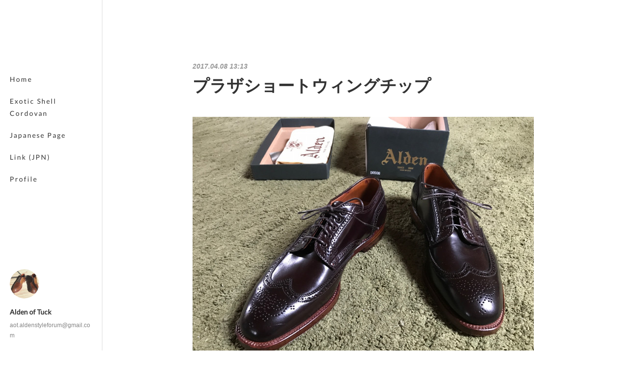

--- FILE ---
content_type: text/html; charset=utf-8
request_url: https://www.aldenoftuck.com/posts/2241506
body_size: 10491
content:
<!doctype html>

            <html lang="ja" data-reactroot=""><head><meta charSet="UTF-8"/><meta http-equiv="X-UA-Compatible" content="IE=edge"/><meta name="viewport" content="width=device-width,user-scalable=no,initial-scale=1.0,minimum-scale=1.0,maximum-scale=1.0"/><title data-react-helmet="true">プラザショートウィングチップ | Alden of Tuck</title><link data-react-helmet="true" rel="canonical" href="https://www.aldenoftuck.com/posts/2241506/"/><meta name="description" content="ブランド：オールデンモデル：プラザショートウィングチップ (prod. code: 7A)型番：D6506色：#8素材：コードバンラスト：プラザラストサイズ： 9 1/2 Dショップ：Brick + "/><meta property="fb:app_id" content="522776621188656"/><meta property="og:url" content="https://www.aldenoftuck.com/posts/2241506"/><meta property="og:type" content="article"/><meta property="og:title" content="プラザショートウィングチップ"/><meta property="og:description" content="ブランド：オールデンモデル：プラザショートウィングチップ (prod. code: 7A)型番：D6506色：#8素材：コードバンラスト：プラザラストサイズ： 9 1/2 Dショップ：Brick + "/><meta property="og:image" content="https://cdn.amebaowndme.com/madrid-prd/madrid-web/images/sites/250007/0ff5df7cffe98e67f0d481ba775ef9c5_c3b7f5954aa28fbb57ff3777b2a01f49.jpg"/><meta property="og:site_name" content="Alden of Tuck"/><meta property="og:locale" content="ja_JP"/><meta name="twitter:card" content="summary_large_image"/><meta name="twitter:site" content="@amebaownd"/><meta name="twitter:title" content="プラザショートウィングチップ | Alden of Tuck"/><meta name="twitter:description" content="ブランド：オールデンモデル：プラザショートウィングチップ (prod. code: 7A)型番：D6506色：#8素材：コードバンラスト：プラザラストサイズ： 9 1/2 Dショップ：Brick + "/><meta name="twitter:image" content="https://cdn.amebaowndme.com/madrid-prd/madrid-web/images/sites/250007/0ff5df7cffe98e67f0d481ba775ef9c5_c3b7f5954aa28fbb57ff3777b2a01f49.jpg"/><meta name="twitter:app:id:iphone" content="911640835"/><meta name="twitter:app:url:iphone" content="amebaownd://public/sites/250007/posts/2241506"/><meta name="twitter:app:id:googleplay" content="jp.co.cyberagent.madrid"/><meta name="twitter:app:url:googleplay" content="amebaownd://public/sites/250007/posts/2241506"/><meta name="twitter:app:country" content="US"/><link rel="amphtml" href="https://amp.amebaownd.com/posts/2241506"/><link rel="alternate" type="application/rss+xml" title="Alden of Tuck" href="https://www.aldenoftuck.com/rss.xml"/><link rel="alternate" type="application/atom+xml" title="Alden of Tuck" href="https://www.aldenoftuck.com/atom.xml"/><link rel="sitemap" type="application/xml" title="Sitemap" href="/sitemap.xml"/><link href="https://static.amebaowndme.com/madrid-frontend/css/user.min-a66be375c.css" rel="stylesheet" type="text/css"/><link href="https://static.amebaowndme.com/madrid-frontend/css/sugar/index.min-a66be375c.css" rel="stylesheet" type="text/css"/><link rel="icon" href="https://cdn.amebaowndme.com/madrid-prd/madrid-web/images/sites/250007/6a4290f4e8eebecfc4c16f05076cee43_056cc9f92970cbddd3420766a22c78d2.png?width=32&amp;height=32"/><link rel="apple-touch-icon" href="https://cdn.amebaowndme.com/madrid-prd/madrid-web/images/sites/250007/6a4290f4e8eebecfc4c16f05076cee43_056cc9f92970cbddd3420766a22c78d2.png?width=180&amp;height=180"/><style id="site-colors" charSet="UTF-8">.u-nav-clr {
  color: #333333;
}
.u-nav-bdr-clr {
  border-color: #333333;
}
.u-nav-bg-clr {
  background-color: #ffffff;
}
.u-nav-bg-bdr-clr {
  border-color: #ffffff;
}
.u-site-clr {
  color: #333333;
}
.u-base-bg-clr {
  background-color: #ffffff;
}
.u-btn-clr {
  color: #333333;
}
.u-btn-clr:hover,
.u-btn-clr--active {
  color: rgba(51,51,51, 0.7);
}
.u-btn-clr--disabled,
.u-btn-clr:disabled {
  color: rgba(51,51,51, 0.5);
}
.u-btn-bdr-clr {
  border-color: #333333;
}
.u-btn-bdr-clr:hover,
.u-btn-bdr-clr--active {
  border-color: rgba(51,51,51, 0.7);
}
.u-btn-bdr-clr--disabled,
.u-btn-bdr-clr:disabled {
  border-color: rgba(51,51,51, 0.5);
}
.u-btn-bg-clr {
  background-color: #333333;
}
.u-btn-bg-clr:hover,
.u-btn-bg-clr--active {
  background-color: rgba(51,51,51, 0.7);
}
.u-btn-bg-clr--disabled,
.u-btn-bg-clr:disabled {
  background-color: rgba(51,51,51, 0.5);
}
.u-txt-clr {
  color: #333333;
}
.u-txt-clr--lv1 {
  color: rgba(51,51,51, 0.7);
}
.u-txt-clr--lv2 {
  color: rgba(51,51,51, 0.5);
}
.u-txt-clr--lv3 {
  color: rgba(51,51,51, 0.3);
}
.u-txt-bg-clr {
  background-color: #eaeaea;
}
.u-lnk-clr,
.u-clr-area a {
  color: #8cbeb7;
}
.u-lnk-clr:visited,
.u-clr-area a:visited {
  color: rgba(140,190,183, 0.7);
}
.u-lnk-clr:hover,
.u-clr-area a:hover {
  color: rgba(140,190,183, 0.5);
}
.u-ttl-blk-clr {
  color: #333333;
}
.u-ttl-blk-bdr-clr {
  border-color: #333333;
}
.u-ttl-blk-bdr-clr--lv1 {
  border-color: #d6d6d6;
}
.u-bdr-clr {
  border-color: #dcdcdc;
}
.u-acnt-bdr-clr {
  border-color: #ffffff;
}
.u-acnt-bg-clr {
  background-color: #ffffff;
}
body {
  background-color: #ffffff;
}
blockquote {
  color: rgba(51,51,51, 0.7);
  border-left-color: #dcdcdc;
};</style><style id="user-css" charSet="UTF-8">;</style><style media="screen and (max-width: 800px)" id="user-sp-css" charSet="UTF-8">;</style><script>
              (function(i,s,o,g,r,a,m){i['GoogleAnalyticsObject']=r;i[r]=i[r]||function(){
              (i[r].q=i[r].q||[]).push(arguments)},i[r].l=1*new Date();a=s.createElement(o),
              m=s.getElementsByTagName(o)[0];a.async=1;a.src=g;m.parentNode.insertBefore(a,m)
              })(window,document,'script','//www.google-analytics.com/analytics.js','ga');
            </script></head><body id="mdrd-a66be375c" class="u-txt-clr u-base-bg-clr theme-sugar plan-premium hide-owndbar "><noscript><iframe src="//www.googletagmanager.com/ns.html?id=GTM-PXK9MM" height="0" width="0" style="display:none;visibility:hidden"></iframe></noscript><script>
            (function(w,d,s,l,i){w[l]=w[l]||[];w[l].push({'gtm.start':
            new Date().getTime(),event:'gtm.js'});var f=d.getElementsByTagName(s)[0],
            j=d.createElement(s),dl=l!='dataLayer'?'&l='+l:'';j.async=true;j.src=
            '//www.googletagmanager.com/gtm.js?id='+i+dl;f.parentNode.insertBefore(j,f);
            })(window,document, 'script', 'dataLayer', 'GTM-PXK9MM');
            </script><div id="content"><div class="page u-base-bg-clr " data-reactroot=""><div class="page__outer"><div><div class="page__side side u-bdr-clr u-nav-bg-clr"><div class="side__header u-nav-bg-clr"><div><img alt=""/></div><button class="side__icon icon icon--menu2 u-nav-clr"></button><button class="side__icon icon icon--close u-nav-clr"></button></div><div class="side__scroll " role="banner"><div class="side__inner is-invisible"><div class="side__spacer"></div><nav class="side__nav global-nav js-nav-overflow-criterion" role="navigation"><ul class="side__nav-list global-nav__list u-font "><li class="global-nav__item js-nav-item "><a target="" class="u-nav-clr u-nav-bdr-clr" href="/">Home</a></li><li class="global-nav__item js-nav-item "><a target="" class="u-nav-clr u-nav-bdr-clr" href="/pages/1909176/page_201805101719">Exotic Shell Cordovan</a></li><li class="global-nav__item js-nav-item "><a target="" class="u-nav-clr u-nav-bdr-clr" href="/pages/818820/page_201701262207">Japanese Page</a></li><li class="global-nav__item js-nav-item "><a target="" class="u-nav-clr u-nav-bdr-clr" href="/pages/828302/page_201702012305">Link (JPN)</a></li><li class="global-nav__item js-nav-item "><a target="" class="u-nav-clr u-nav-bdr-clr" href="/pages/818485/profile">Profile</a></li></ul></nav><div class="side__site-info site-info"><div><img alt=""/></div><p class="site-info__name site-name u-site-clr u-font">Alden of Tuck</p><p class="site-info__description site-description u-nav-clr">aot.aldenstyleforum@gmail.com</p></div></div></div></div></div><div class="page__inner u-base-bg-clr"><div><div class="page__main--outer"><div class="page__main page__main--blog-detail" role="main"><div class="section"><div class="blog-article-outer"><article class="blog-article"><div class="blog-article__inner"><div class="blog-article__header"><time class="blog-article__post-date blog-post-date u-txt-clr u-txt-clr--lv2 u-bdr-clr" dateTime="2017-04-08T13:13:00Z">2017.04.08 13:13</time></div><div class="blog-article__content"><div class="blog-article__title blog-title"><h1 class="blog-title__text u-txt-clr">プラザショートウィングチップ</h1></div><div class="blog-article__body blog-body"><div class="blog-body__item"><div class="img img__item-- img__item--fit img--fit  "><div><img alt=""/></div></div></div><div class="blog-body__item"><div class="blog-body__text u-txt-clr u-clr-area" data-block-type="text"><p>ブランド：オールデン</p><p>モデル：プラザショートウィングチップ (prod. code: 7A)</p><p class="">型番：D6506</p><p>色：#8</p><p>素材：コードバン</p><p>ラスト：プラザラスト</p><p>サイズ： 9 1/2 D</p><p class="">ショップ：Brick + Mortar</p></div></div><div class="blog-body__item"><div class="img img__item-- img__item--fit img--fit  "><div><img alt=""/></div></div></div><div class="blog-body__item"><div class="blog-body__text u-txt-clr u-clr-area" data-block-type="text"><p class="">このモデルをBrick + MortarのHPで発見したとき、「鳩目のショートウィング」ということで非常に興味を引いたのですが、実は昨年の９月にはこのモデルが出ることを知っていました。というより、Yenniから届いていたメールの中にこのモデルの情報があったんですが、スルーしていたようです（笑）。</p></div></div><div class="blog-body__item"><div class="img img__item-- img__item--fit img--fit  "><div><img alt=""/></div></div></div><div class="blog-body__item"><div class="blog-body__text u-txt-clr u-clr-area" data-block-type="text"><p class="">とりあえず画像を送ってもらう予定にしていたんですが、実際にはHPに記載されたディテールを見て、ほぼ気持ちは固まっていました。まず決定的なポイントは、「ダブルソールとクローズヒール、それにフラットウェルト」です。</p></div></div><div class="blog-body__item"><div class="img img__item-- img__item--fit img--fit  "><div><img alt=""/></div></div></div><div class="blog-body__item"><div class="blog-body__text u-txt-clr u-clr-area" data-block-type="text"><p class="">厳密には、「オークダブルレザーソール」なんですが、そこまでは詳細に記載されておらず、電話して確認したときも、「確かオークソールだったと思うよ」とのことでしたが、個人的には「ウォーターロックだと良いな。。。」と思っていました。</p><p class="">通常クローズヒールを使用するようなフォーマルなデザインの場合、シングルレザーソールであることが圧倒的に多いと思います。フォーマルなヒールにあえて分厚いダブルレザーソールを持ってくることに非常に興味を持っていました。</p></div></div><div class="blog-body__item"><div class="img img__item-- img__item--fit img--fit  "><div><img alt=""/></div></div></div><div class="blog-body__item"><div class="blog-body__text u-txt-clr u-clr-area" data-block-type="text"><p class="">次にフラットウェルトです。通常リバースウェルトなどのワイドなソールが好きなんですが、AF1もアバディーンのような細いラストにフラットウェルトになっているのですが、ラストが細い分、フラットウェルトでも比較的ソールがワイドに見えることが多く、恐らくこの靴もそのような感じに仕上がっていると予想していました。</p></div></div><div class="blog-body__item"><div class="img img__item-- img__item--fit img--fit  "><div><img alt=""/></div></div></div><div class="blog-body__item"><div class="blog-body__text u-txt-clr u-clr-area" data-block-type="text"><p class="">果たして実際にその仕上がりを見ると、実にカッコ良いです。。。クローズヒールになっていますので、サイドから見ると実にクールな佇まい、それでいてダブルレザーソールの分厚いソールが実に良いインパクトを与えています。</p></div></div><div class="blog-body__item"><div class="img img__item-- img__item--fit img--fit  "><div><img alt=""/></div></div></div><div class="blog-body__item"><div class="blog-body__text u-txt-clr u-clr-area" data-block-type="text"><p>ところで、これの黒バージョンも出るそうです。。。黒はブラインドアイレット（通常の靴に見られるアイレット）で、ウォーターロックソールと記載されていて、ダブルレザーソールかどうかがはっきりしないんですが、多分Yenniもおぼえてないらしく、聞いても教えてくれないので、これは画像で確認するしかないですね。これがダブルのウォーターロックであれば、ぜひ手に入れたいです。。。</p></div></div></div></div><div class="blog-article__footer"><div class="bloginfo"><div class="bloginfo__category bloginfo-category"><ul class="bloginfo-category__list bloginfo-category-list"><li class="bloginfo-category-list__item"><a class="u-txt-clr u-txt-clr--lv2" href="/posts/categories/485502">Collection (Japanese)<!-- -->(<!-- -->47<!-- -->)</a></li></ul></div></div><div class="reblog-btn-outer"><div class="reblog-btn-body"><button class="reblog-btn"><span class="reblog-btn__inner"><span class="icon icon--reblog2"></span></span></button></div></div></div></div><div class="complementary-outer complementary-outer--slot2"><div class="complementary complementary--shareButton "><div class="block-type--shareButton"><div class="share share--filled share--filled-4"><button class="share__btn--facebook share__btn share__btn--filled"><span aria-hidden="true" class="icon--facebook icon"></span></button><button class="share__btn--twitter share__btn share__btn--filled"><span aria-hidden="true" class="icon--twitter icon"></span></button><button class="share__btn--nanagogo share__btn share__btn--filled"><span aria-hidden="true" class="icon--nanagogo icon"></span></button></div></div></div><div class="complementary complementary--siteFollow "><div class="block-type--siteFollow"><div class="site-follow u-bdr-clr"><div class="site-follow__img"><div><img alt=""/></div></div><div class="site-follow__body"><p class="site-follow__title u-txt-clr"><span class="site-follow__title-inner ">Alden of Tuck</span></p><p class="site-follow__text u-txt-clr u-txt-clr--lv1">aot.aldenstyleforum@gmail.com</p><div class="site-follow__btn-outer"><button class="site-follow__btn site-follow__btn--yet"><div class="site-follow__btn-text"><span aria-hidden="true" class="site-follow__icon icon icon--plus"></span>フォロー</div></button></div></div></div></div></div><div class="complementary complementary--relatedPosts "><div class="block-type--relatedPosts"></div></div><div class="complementary complementary--postPrevNext "><div class="block-type--postPrevNext"><div class="pager pager--type1"><ul class="pager__list"><li class="pager__item pager__item--prev pager__item--bg"><a class="pager__item-inner " style="background-image:url(https://cdn.amebaowndme.com/madrid-prd/madrid-web/images/sites/250007/0ff5df7cffe98e67f0d481ba775ef9c5_c3b7f5954aa28fbb57ff3777b2a01f49.jpg?width=400)" href="/posts/2229202"><time class="pager__date " dateTime="2017-04-08T13:14:00Z">2017.04.08 13:14</time><div><span class="pager__description ">Plaza Short Wingtip Blucher</span></div><span aria-hidden="true" class="pager__icon icon icon--disclosure-l4 "></span></a></li><li class="pager__item pager__item--next pager__item--bg"><a class="pager__item-inner " style="background-image:url(https://cdn.amebaowndme.com/madrid-prd/madrid-web/images/sites/250007/a723d3067322d0753cd5544277f3f052_ecf0ba1fec0d5babb3f2ec2ede6ff2c2.jpg?width=400)" href="/posts/2192235"><time class="pager__date " dateTime="2017-03-29T01:29:53Z">2017.03.29 01:29</time><div><span class="pager__description ">アウトソール、インソールの変遷について</span></div><span aria-hidden="true" class="pager__icon icon icon--disclosure-r4 "></span></a></li></ul></div></div></div></div><div class="blog-article__comment"><div class="comment-list js-comment-list"><div><p class="comment-count u-txt-clr u-txt-clr--lv2"><span>0</span>コメント</p><ul><li class="comment-list__item comment-item js-comment-form"><div class="comment-item__body"><form class="comment-item__form u-bdr-clr "><div class="comment-item__form-head"><textarea type="text" id="post-comment" maxLength="1100" placeholder="コメントする..." class="comment-item__input"></textarea></div><div class="comment-item__form-foot"><p class="comment-item__count-outer"><span class="comment-item__count ">1000</span> / 1000</p><button type="submit" disabled="" class="comment-item__submit">投稿</button></div></form></div></li></ul></div></div></div><div class="complementary-outer complementary-outer--slot3"><div class="complementary complementary--button "><div class="block-type--button"><div class="btn btn--center"><a target="_self" class="btn__item u-btn-clr u-btn-bdr-clr u-font btn__item--s" href="http://aot.amebaownd.com/"><span class="u-btn-bdr-clr">home</span></a></div></div></div></div><div class="pswp" tabindex="-1" role="dialog" aria-hidden="true"><div class="pswp__bg"></div><div class="pswp__scroll-wrap"><div class="pswp__container"><div class="pswp__item"></div><div class="pswp__item"></div><div class="pswp__item"></div></div><div class="pswp__ui pswp__ui--hidden"><div class="pswp__top-bar"><div class="pswp__counter"></div><button class="pswp__button pswp__button--close" title="Close (Esc)"></button><button class="pswp__button pswp__button--share" title="Share"></button><button class="pswp__button pswp__button--fs" title="Toggle fullscreen"></button><button class="pswp__button pswp__button--zoom" title="Zoom in/out"></button><div class="pswp__preloader"><div class="pswp__preloader__icn"><div class="pswp__preloader__cut"><div class="pswp__preloader__donut"></div></div></div></div></div><div class="pswp__share-modal pswp__share-modal--hidden pswp__single-tap"><div class="pswp__share-tooltip"></div></div><div class="pswp__button pswp__button--close pswp__close"><span class="pswp__close__item pswp__close"></span><span class="pswp__close__item pswp__close"></span></div><div class="pswp__bottom-bar"><button class="pswp__button pswp__button--arrow--left js-lightbox-arrow" title="Previous (arrow left)"></button><button class="pswp__button pswp__button--arrow--right js-lightbox-arrow" title="Next (arrow right)"></button></div><div class=""><div class="pswp__caption"><div class="pswp__caption"></div><div class="pswp__caption__link"><a class="js-link"></a></div></div></div></div></div></div></article></div></div></div></div></div><footer role="contentinfo" class="page__footer footer" style="opacity:1 !important;visibility:visible !important;text-indent:0 !important;overflow:visible !important;position:static !important"><div class="footer__inner u-bdr-clr " style="opacity:1 !important;visibility:visible !important;text-indent:0 !important;overflow:visible !important;display:block !important;transform:none !important"><div class="footer__item u-bdr-clr" style="opacity:1 !important;visibility:visible !important;text-indent:0 !important;overflow:visible !important;display:block !important;transform:none !important"><p class="footer__copyright u-font"><small class="u-txt-clr u-txt-clr--lv2 u-font" style="color:rgba(51,51,51, 0.5) !important">Copyright© Alden of Tuck, 2017 All Rights Reserved.</small></p></div></div></footer></div></div><div class="toast"></div></div></div><script charSet="UTF-8">window.mdrdEnv="prd";</script><script charSet="UTF-8">window.INITIAL_STATE={"authenticate":{"authCheckCompleted":false,"isAuthorized":false},"blogPostReblogs":{},"category":{},"currentSite":{"fetching":false,"status":null,"site":{}},"shopCategory":{},"categories":{},"notifications":{},"page":{},"paginationTitle":{},"postArchives":{},"postComments":{"2241506":{"data":[],"pagination":{"total":0,"offset":0,"limit":3,"cursors":{"after":"","before":""}},"fetching":false},"submitting":false,"postStatus":null},"postDetail":{"postDetail-blogPostId:2241506":{"fetching":false,"loaded":true,"meta":{"code":200},"data":{"id":"2241506","userId":"360872","siteId":"250007","status":"publish","title":"プラザショートウィングチップ","contents":[{"type":"image","fit":true,"scale":1,"align":"","url":"https:\u002F\u002Fcdn.amebaowndme.com\u002Fmadrid-prd\u002Fmadrid-web\u002Fimages\u002Fsites\u002F250007\u002F0ff5df7cffe98e67f0d481ba775ef9c5_c3b7f5954aa28fbb57ff3777b2a01f49.jpg","link":"","width":2016,"height":1512,"target":"_self","lightboxIndex":0},{"type":"text","format":"html","value":"\u003Cp\u003Eブランド：オールデン\u003C\u002Fp\u003E\u003Cp\u003Eモデル：プラザショートウィングチップ (prod. code: 7A)\u003C\u002Fp\u003E\u003Cp class=\"\"\u003E型番：D6506\u003C\u002Fp\u003E\u003Cp\u003E色：#8\u003C\u002Fp\u003E\u003Cp\u003E素材：コードバン\u003C\u002Fp\u003E\u003Cp\u003Eラスト：プラザラスト\u003C\u002Fp\u003E\u003Cp\u003Eサイズ： 9 1\u002F2 D\u003C\u002Fp\u003E\u003Cp class=\"\"\u003Eショップ：Brick + Mortar\u003C\u002Fp\u003E"},{"type":"image","fit":true,"scale":1,"align":"","url":"https:\u002F\u002Fcdn.amebaowndme.com\u002Fmadrid-prd\u002Fmadrid-web\u002Fimages\u002Fsites\u002F250007\u002Fe7b2a57bf8536f4b6805d4180b15ed75_786f12339f23af1af92e74bfbcad6d93.jpg","link":"","width":2016,"height":1512,"target":"_self","lightboxIndex":1},{"type":"text","format":"html","value":"\u003Cp class=\"\"\u003EこのモデルをBrick + MortarのHPで発見したとき、「鳩目のショートウィング」ということで非常に興味を引いたのですが、実は昨年の９月にはこのモデルが出ることを知っていました。というより、Yenniから届いていたメールの中にこのモデルの情報があったんですが、スルーしていたようです（笑）。\u003C\u002Fp\u003E"},{"type":"image","fit":true,"scale":1,"align":"","url":"https:\u002F\u002Fcdn.amebaowndme.com\u002Fmadrid-prd\u002Fmadrid-web\u002Fimages\u002Fsites\u002F250007\u002F9e7a8172b4c6a5193c74844a1921b49f_77117530640dba4c3e7249cd3c0a2031.png","link":"","width":655,"height":648,"target":"_self","lightboxIndex":2},{"type":"text","format":"html","value":"\u003Cp class=\"\"\u003Eとりあえず画像を送ってもらう予定にしていたんですが、実際にはHPに記載されたディテールを見て、ほぼ気持ちは固まっていました。まず決定的なポイントは、「ダブルソールとクローズヒール、それにフラットウェルト」です。\u003C\u002Fp\u003E"},{"type":"image","fit":true,"scale":1,"align":"","url":"https:\u002F\u002Fcdn.amebaowndme.com\u002Fmadrid-prd\u002Fmadrid-web\u002Fimages\u002Fsites\u002F250007\u002F85977762e46d5f2699a17928d991d8dd_33069182de0bfa08346051182c5d330a.jpg","link":"","width":2016,"height":1512,"target":"_self","lightboxIndex":3},{"type":"text","format":"html","value":"\u003Cp class=\"\"\u003E厳密には、「オークダブルレザーソール」なんですが、そこまでは詳細に記載されておらず、電話して確認したときも、「確かオークソールだったと思うよ」とのことでしたが、個人的には「ウォーターロックだと良いな。。。」と思っていました。\u003C\u002Fp\u003E\u003Cp class=\"\"\u003E通常クローズヒールを使用するようなフォーマルなデザインの場合、シングルレザーソールであることが圧倒的に多いと思います。フォーマルなヒールにあえて分厚いダブルレザーソールを持ってくることに非常に興味を持っていました。\u003C\u002Fp\u003E"},{"type":"image","fit":true,"scale":1,"align":"","url":"https:\u002F\u002Fcdn.amebaowndme.com\u002Fmadrid-prd\u002Fmadrid-web\u002Fimages\u002Fsites\u002F250007\u002F0ef50435ff5434ae045c92bbb1ff9029_d25ebfbe88af28ab94c74648bc805854.jpg","link":"","width":2016,"height":1512,"target":"_self","lightboxIndex":4},{"type":"text","format":"html","value":"\u003Cp class=\"\"\u003E次にフラットウェルトです。通常リバースウェルトなどのワイドなソールが好きなんですが、AF1もアバディーンのような細いラストにフラットウェルトになっているのですが、ラストが細い分、フラットウェルトでも比較的ソールがワイドに見えることが多く、恐らくこの靴もそのような感じに仕上がっていると予想していました。\u003C\u002Fp\u003E"},{"type":"image","fit":true,"scale":1,"align":"","url":"https:\u002F\u002Fcdn.amebaowndme.com\u002Fmadrid-prd\u002Fmadrid-web\u002Fimages\u002Fsites\u002F250007\u002Ffca6ca1176e3c8efeab646cab2ae51b9_0cf9a99b3c35b95120e8db4be5102480.png","link":"","width":958,"height":637,"target":"_self","lightboxIndex":5},{"type":"text","format":"html","value":"\u003Cp class=\"\"\u003E果たして実際にその仕上がりを見ると、実にカッコ良いです。。。クローズヒールになっていますので、サイドから見ると実にクールな佇まい、それでいてダブルレザーソールの分厚いソールが実に良いインパクトを与えています。\u003C\u002Fp\u003E"},{"type":"image","fit":true,"scale":1,"align":"","url":"https:\u002F\u002Fcdn.amebaowndme.com\u002Fmadrid-prd\u002Fmadrid-web\u002Fimages\u002Fsites\u002F250007\u002Fe523caf8dd63b92db4ac6a7ae4c75e78_fcdf665eacb617500b52a340322d7920.jpg","link":"","width":2016,"height":1512,"target":"_self","lightboxIndex":6},{"type":"text","format":"html","value":"\u003Cp\u003Eところで、これの黒バージョンも出るそうです。。。黒はブラインドアイレット（通常の靴に見られるアイレット）で、ウォーターロックソールと記載されていて、ダブルレザーソールかどうかがはっきりしないんですが、多分Yenniもおぼえてないらしく、聞いても教えてくれないので、これは画像で確認するしかないですね。これがダブルのウォーターロックであれば、ぜひ手に入れたいです。。。\u003C\u002Fp\u003E"}],"urlPath":"","publishedUrl":"https:\u002F\u002Fwww.aldenoftuck.com\u002Fposts\u002F2241506","ogpDescription":"","ogpImageUrl":"","contentFiltered":"","viewCount":0,"commentCount":0,"reblogCount":0,"prevBlogPost":{"id":"2229202","title":"Plaza Short Wingtip Blucher","summary":"Brand：AldenModel：Plaza Short Wingtip Blucher (prod. code: 7A)Style No.：D6506Color：#8Material：CordovanLast：Plaza lastSize： 9 1\u002F2 DShop：Brick + Mortar","imageUrl":"https:\u002F\u002Fcdn.amebaowndme.com\u002Fmadrid-prd\u002Fmadrid-web\u002Fimages\u002Fsites\u002F250007\u002F0ff5df7cffe98e67f0d481ba775ef9c5_c3b7f5954aa28fbb57ff3777b2a01f49.jpg","publishedAt":"2017-04-08T13:14:00Z"},"nextBlogPost":{"id":"2192235","title":"アウトソール、インソールの変遷について","summary":"今日は靴のお話ではなく、ソール（インソール、アウトソール）のお話です。笑皆さんはインソールやアウトソールのオールデンロゴのデザインやインソールの素材などが年代によって異なることをご存知ですか？といっても現行の仕様になって既に十数年が経つようですので、ご存知ないのが普通かもしれません。私も明確にどの年代から、とは言い切れないのが歯がゆいところですが、ある程度の特定ができましたのでご紹介いたします。1. インソール（ヒールパッド）靴を履く時にチラリと見える、あの金色のロゴのある部分です。履きこむと金字が消えて黒ずんで来ますので、古いものはなかなか綺麗な状態で残っていないことが多いですね。","imageUrl":"https:\u002F\u002Fcdn.amebaowndme.com\u002Fmadrid-prd\u002Fmadrid-web\u002Fimages\u002Fsites\u002F250007\u002Fa723d3067322d0753cd5544277f3f052_ecf0ba1fec0d5babb3f2ec2ede6ff2c2.jpg","publishedAt":"2017-03-29T01:29:53Z"},"rebloggedPost":false,"blogCategories":[{"id":"485502","siteId":"250007","label":"Collection (Japanese)","publishedCount":47,"createdAt":"2017-02-07T11:35:26Z","updatedAt":"2018-08-13T23:50:52Z"}],"user":{"id":"360872","nickname":"Tuck","description":"","official":false,"photoUrl":"https:\u002F\u002Fprofile-api.ameba.jp\u002Fv2\u002Fas\u002Fr30f261aa710244a4ca2a96093ebea91cdf52132\u002FprofileImage?cat=300","followingCount":1,"createdAt":"2017-01-26T09:04:33Z","updatedAt":"2025-07-18T09:17:46Z"},"updateUser":{"id":"360872","nickname":"Tuck","description":"","official":false,"photoUrl":"https:\u002F\u002Fprofile-api.ameba.jp\u002Fv2\u002Fas\u002Fr30f261aa710244a4ca2a96093ebea91cdf52132\u002FprofileImage?cat=300","followingCount":1,"createdAt":"2017-01-26T09:04:33Z","updatedAt":"2025-07-18T09:17:46Z"},"comments":{"pagination":{"total":0,"offset":0,"limit":3,"cursors":{"after":"","before":""}},"data":[]},"publishedAt":"2017-04-08T13:13:00Z","createdAt":"2017-04-09T13:13:42Z","updatedAt":"2017-04-10T01:45:51Z","version":3}}},"postList":{},"shopList":{},"shopItemDetail":{},"pureAd":{},"keywordSearch":{},"proxyFrame":{"loaded":false},"relatedPostList":{},"route":{"route":{"path":"\u002Fposts\u002F:blog_post_id","component":function Connect(props, context) {
        _classCallCheck(this, Connect);

        var _this = _possibleConstructorReturn(this, _Component.call(this, props, context));

        _this.version = version;
        _this.store = props.store || context.store;

        (0, _invariant2["default"])(_this.store, 'Could not find "store" in either the context or ' + ('props of "' + connectDisplayName + '". ') + 'Either wrap the root component in a <Provider>, ' + ('or explicitly pass "store" as a prop to "' + connectDisplayName + '".'));

        var storeState = _this.store.getState();
        _this.state = { storeState: storeState };
        _this.clearCache();
        return _this;
      },"route":{"id":"0","type":"blog_post_detail","idForType":"0","title":"","urlPath":"\u002Fposts\u002F:blog_post_id","isHomePage":false}},"params":{"blog_post_id":"2241506"},"location":{"pathname":"\u002Fposts\u002F2241506","search":"","hash":"","action":"POP","key":"kva7pe","query":{}}},"siteConfig":{"tagline":"aot.aldenstyleforum@gmail.com","title":"Alden of Tuck","copyright":"Copyright© Alden of Tuck, 2017 All Rights Reserved.","iconUrl":"https:\u002F\u002Fcdn.amebaowndme.com\u002Fmadrid-prd\u002Fmadrid-web\u002Fimages\u002Fsites\u002F250007\u002Fee1d2339402c0452240a6bf9d7dc99f0_0b0ec2d151707d8e53c798c21d6698fb.png","logoUrl":"","coverImageUrl":"https:\u002F\u002Fstatic.amebaowndme.com\u002Fmadrid-static\u002Fgallery\u002F129.jpg","homePageId":"818486","siteId":"250007","siteCategoryIds":[1,98,101],"themeId":"7","theme":"sugar","shopId":"","openedShop":false,"shop":{"law":{"userType":"","corporateName":"","firstName":"","lastName":"","zipCode":"","prefecture":"","address":"","telNo":"","aboutContact":"","aboutPrice":"","aboutPay":"","aboutService":"","aboutReturn":""},"privacyPolicy":{"operator":"","contact":"","collectAndUse":"","restrictionToThirdParties":"","supervision":"","disclosure":"","cookie":""}},"user":{"id":"360872","nickname":"Tuck","photoUrl":"","createdAt":"2017-01-26T09:04:33Z","updatedAt":"2025-07-18T09:17:46Z"},"commentApproval":"accept","plan":{"id":"6","name":"premium-annual","ownd_header":true,"powered_by":true,"pure_ads":true},"verifiedType":"general","navigations":[{"title":"Home","urlPath":".\u002F","target":"_self","pageId":"818486"},{"title":"Exotic Shell Cordovan","urlPath":".\u002Fpages\u002F1909176\u002Fpage_201805101719","target":"_self","pageId":"1909176"},{"title":"Japanese Page","urlPath":".\u002Fpages\u002F818820\u002Fpage_201701262207","target":"_self","pageId":"818820"},{"title":"Link (JPN)","urlPath":".\u002Fpages\u002F828302\u002Fpage_201702012305","target":"_self","pageId":"828302"},{"title":"Profile","urlPath":".\u002Fpages\u002F818485\u002Fprofile","target":"_self","pageId":"818485"}],"routings":[{"id":"0","type":"blog","idForType":"0","title":"","urlPath":"\u002Fposts\u002Fpage\u002F:page_num","isHomePage":false},{"id":"0","type":"blog_post_archive","idForType":"0","title":"","urlPath":"\u002Fposts\u002Farchives\u002F:yyyy\u002F:mm","isHomePage":false},{"id":"0","type":"blog_post_archive","idForType":"0","title":"","urlPath":"\u002Fposts\u002Farchives\u002F:yyyy\u002F:mm\u002Fpage\u002F:page_num","isHomePage":false},{"id":"0","type":"blog_post_category","idForType":"0","title":"","urlPath":"\u002Fposts\u002Fcategories\u002F:category_id","isHomePage":false},{"id":"0","type":"blog_post_category","idForType":"0","title":"","urlPath":"\u002Fposts\u002Fcategories\u002F:category_id\u002Fpage\u002F:page_num","isHomePage":false},{"id":"0","type":"author","idForType":"0","title":"","urlPath":"\u002Fauthors\u002F:user_id","isHomePage":false},{"id":"0","type":"author","idForType":"0","title":"","urlPath":"\u002Fauthors\u002F:user_id\u002Fpage\u002F:page_num","isHomePage":false},{"id":"0","type":"blog_post_category","idForType":"0","title":"","urlPath":"\u002Fposts\u002Fcategory\u002F:category_id","isHomePage":false},{"id":"0","type":"blog_post_category","idForType":"0","title":"","urlPath":"\u002Fposts\u002Fcategory\u002F:category_id\u002Fpage\u002F:page_num","isHomePage":false},{"id":"0","type":"blog_post_detail","idForType":"0","title":"","urlPath":"\u002Fposts\u002F:blog_post_id","isHomePage":false},{"id":"0","type":"keywordSearch","idForType":"0","title":"","urlPath":"\u002Fsearch\u002Fq\u002F:query","isHomePage":false},{"id":"0","type":"keywordSearch","idForType":"0","title":"","urlPath":"\u002Fsearch\u002Fq\u002F:query\u002Fpage\u002F:page_num","isHomePage":false},{"id":"1909279","type":"static","idForType":"0","title":"レアカラーコードバン","urlPath":"\u002Fpages\u002F1909279\u002F","isHomePage":false},{"id":"1909279","type":"static","idForType":"0","title":"レアカラーコードバン","urlPath":"\u002Fpages\u002F1909279\u002F:url_path","isHomePage":false},{"id":"1909176","type":"static","idForType":"0","title":"Exotic Shell Cordovan","urlPath":"\u002Fpages\u002F1909176\u002F","isHomePage":false},{"id":"1909176","type":"static","idForType":"0","title":"Exotic Shell Cordovan","urlPath":"\u002Fpages\u002F1909176\u002F:url_path","isHomePage":false},{"id":"828302","type":"static","idForType":"0","title":"Link (JPN)","urlPath":"\u002Fpages\u002F828302\u002F","isHomePage":false},{"id":"828302","type":"static","idForType":"0","title":"Link (JPN)","urlPath":"\u002Fpages\u002F828302\u002F:url_path","isHomePage":false},{"id":"822818","type":"static","idForType":"0","title":"collection","urlPath":"\u002Fpages\u002F822818\u002F","isHomePage":false},{"id":"822818","type":"static","idForType":"0","title":"collection","urlPath":"\u002Fpages\u002F822818\u002F:url_path","isHomePage":false},{"id":"821874","type":"static","idForType":"0","title":"Articles","urlPath":"\u002Fpages\u002F821874\u002F","isHomePage":false},{"id":"821874","type":"static","idForType":"0","title":"Articles","urlPath":"\u002Fpages\u002F821874\u002F:url_path","isHomePage":false},{"id":"818820","type":"static","idForType":"0","title":"Japanese Page","urlPath":"\u002Fpages\u002F818820\u002F","isHomePage":false},{"id":"818820","type":"static","idForType":"0","title":"Japanese Page","urlPath":"\u002Fpages\u002F818820\u002F:url_path","isHomePage":false},{"id":"818486","type":"blog","idForType":"0","title":"Home","urlPath":"\u002Fpages\u002F818486\u002F","isHomePage":true},{"id":"818486","type":"blog","idForType":"0","title":"Home","urlPath":"\u002Fpages\u002F818486\u002F:url_path","isHomePage":true},{"id":"818485","type":"static","idForType":"0","title":"Profile","urlPath":"\u002Fpages\u002F818485\u002F","isHomePage":false},{"id":"818485","type":"static","idForType":"0","title":"Profile","urlPath":"\u002Fpages\u002F818485\u002F:url_path","isHomePage":false},{"id":"818486","type":"blog","idForType":"0","title":"Home","urlPath":"\u002F","isHomePage":true}],"siteColors":{"navigationBackground":"#ffffff","navigationText":"#333333","siteTitleText":"#333333","background":"#ffffff","buttonBackground":"#333333","buttonText":"#333333","text":"#333333","link":"#8cbeb7","titleBlock":"#333333","border":"#dcdcdc","accent":"#ffffff"},"wovnioAttribute":"","useAuthorBlock":false,"twitterHashtags":"","createdAt":"2017-01-26T09:09:20Z","seoTitle":"Alden of Tuck","isPreview":false,"siteCategory":[{"id":"1","label":"個人のブログやポートフォリオ"},{"id":"98","label":"趣味・娯楽"},{"id":"101","label":"ハンドメイド"}],"previewPost":null,"previewShopItem":null,"hasAmebaIdConnection":false,"serverTime":"2026-01-05T17:44:58Z","complementaries":{"1":{"contents":{"layout":{"rows":[{"columns":[{"blocks":[]}]}]}},"created_at":"2017-01-31T11:05:30Z","updated_at":"2017-01-31T11:06:00Z"},"2":{"contents":{"layout":{"rows":[{"columns":[{"blocks":[{"type":"shareButton","design":"filled","providers":["facebook","twitter","nanagogo","line"]},{"type":"siteFollow","description":""},{"type":"relatedPosts","layoutType":"listl","showHeading":true,"heading":"関連記事","limit":3},{"type":"postPrevNext","showImage":true}]}]}]}},"created_at":"2017-01-26T09:09:20Z","updated_at":"2017-01-31T11:06:00Z"},"3":{"contents":{"layout":{"rows":[{"columns":[{"blocks":[{"type":"button","title":"home","align":"center","size":"s","target":"_self","url":"http:\u002F\u002Faot.amebaownd.com\u002F"}]}]}]}},"created_at":"2017-01-31T11:05:30Z","updated_at":"2017-01-31T11:06:00Z"},"4":{"contents":{"layout":{"rows":[{"columns":[{"blocks":[]}]}]}},"created_at":"2017-01-31T11:05:30Z","updated_at":"2017-01-31T11:06:00Z"},"11":{"contents":{"layout":{"rows":[{"columns":[{"blocks":[{"type":"siteFollow","description":""},{"type":"post","mode":"summary","title":"記事一覧","buttonTitle":"","limit":5,"layoutType":"sidebarm","categoryIds":"","showTitle":true,"showButton":true,"sortType":"recent"},{"type":"postsCategory","heading":"カテゴリ","showHeading":true,"showCount":true,"design":"tagcloud"},{"type":"postsArchive","heading":"アーカイブ","showHeading":true,"design":"accordion"},{"type":"keywordSearch","heading":"","showHeading":false}]}]}]}},"created_at":"2017-01-26T09:09:21Z","updated_at":"2017-01-26T09:09:21Z"}},"siteColorsCss":".u-nav-clr {\n  color: #333333;\n}\n.u-nav-bdr-clr {\n  border-color: #333333;\n}\n.u-nav-bg-clr {\n  background-color: #ffffff;\n}\n.u-nav-bg-bdr-clr {\n  border-color: #ffffff;\n}\n.u-site-clr {\n  color: #333333;\n}\n.u-base-bg-clr {\n  background-color: #ffffff;\n}\n.u-btn-clr {\n  color: #333333;\n}\n.u-btn-clr:hover,\n.u-btn-clr--active {\n  color: rgba(51,51,51, 0.7);\n}\n.u-btn-clr--disabled,\n.u-btn-clr:disabled {\n  color: rgba(51,51,51, 0.5);\n}\n.u-btn-bdr-clr {\n  border-color: #333333;\n}\n.u-btn-bdr-clr:hover,\n.u-btn-bdr-clr--active {\n  border-color: rgba(51,51,51, 0.7);\n}\n.u-btn-bdr-clr--disabled,\n.u-btn-bdr-clr:disabled {\n  border-color: rgba(51,51,51, 0.5);\n}\n.u-btn-bg-clr {\n  background-color: #333333;\n}\n.u-btn-bg-clr:hover,\n.u-btn-bg-clr--active {\n  background-color: rgba(51,51,51, 0.7);\n}\n.u-btn-bg-clr--disabled,\n.u-btn-bg-clr:disabled {\n  background-color: rgba(51,51,51, 0.5);\n}\n.u-txt-clr {\n  color: #333333;\n}\n.u-txt-clr--lv1 {\n  color: rgba(51,51,51, 0.7);\n}\n.u-txt-clr--lv2 {\n  color: rgba(51,51,51, 0.5);\n}\n.u-txt-clr--lv3 {\n  color: rgba(51,51,51, 0.3);\n}\n.u-txt-bg-clr {\n  background-color: #eaeaea;\n}\n.u-lnk-clr,\n.u-clr-area a {\n  color: #8cbeb7;\n}\n.u-lnk-clr:visited,\n.u-clr-area a:visited {\n  color: rgba(140,190,183, 0.7);\n}\n.u-lnk-clr:hover,\n.u-clr-area a:hover {\n  color: rgba(140,190,183, 0.5);\n}\n.u-ttl-blk-clr {\n  color: #333333;\n}\n.u-ttl-blk-bdr-clr {\n  border-color: #333333;\n}\n.u-ttl-blk-bdr-clr--lv1 {\n  border-color: #d6d6d6;\n}\n.u-bdr-clr {\n  border-color: #dcdcdc;\n}\n.u-acnt-bdr-clr {\n  border-color: #ffffff;\n}\n.u-acnt-bg-clr {\n  background-color: #ffffff;\n}\nbody {\n  background-color: #ffffff;\n}\nblockquote {\n  color: rgba(51,51,51, 0.7);\n  border-left-color: #dcdcdc;\n}","siteFont":{"id":"9","name":"Lato"},"siteCss":"","siteSpCss":"","meta":{"Title":"プラザショートウィングチップ | Alden of Tuck","Description":"ブランド：オールデンモデル：プラザショートウィングチップ (prod. code: 7A)型番：D6506色：#8素材：コードバンラスト：プラザラストサイズ： 9 1\u002F2 Dショップ：Brick + ","Keywords":"","Noindex":false,"Nofollow":false,"CanonicalUrl":"https:\u002F\u002Fwww.aldenoftuck.com\u002Fposts\u002F2241506","AmpHtml":"https:\u002F\u002Famp.amebaownd.com\u002Fposts\u002F2241506","DisabledFragment":false,"OgMeta":{"Type":"article","Title":"プラザショートウィングチップ","Description":"ブランド：オールデンモデル：プラザショートウィングチップ (prod. code: 7A)型番：D6506色：#8素材：コードバンラスト：プラザラストサイズ： 9 1\u002F2 Dショップ：Brick + ","Image":"https:\u002F\u002Fcdn.amebaowndme.com\u002Fmadrid-prd\u002Fmadrid-web\u002Fimages\u002Fsites\u002F250007\u002F0ff5df7cffe98e67f0d481ba775ef9c5_c3b7f5954aa28fbb57ff3777b2a01f49.jpg","SiteName":"Alden of Tuck","Locale":"ja_JP"},"DeepLinkMeta":{"Ios":{"Url":"amebaownd:\u002F\u002Fpublic\u002Fsites\u002F250007\u002Fposts\u002F2241506","AppStoreId":"911640835","AppName":"Ameba Ownd"},"Android":{"Url":"amebaownd:\u002F\u002Fpublic\u002Fsites\u002F250007\u002Fposts\u002F2241506","AppName":"Ameba Ownd","Package":"jp.co.cyberagent.madrid"},"WebUrl":"https:\u002F\u002Fwww.aldenoftuck.com\u002Fposts\u002F2241506"},"TwitterCard":{"Type":"summary_large_image","Site":"@amebaownd","Creator":"","Title":"プラザショートウィングチップ | Alden of Tuck","Description":"ブランド：オールデンモデル：プラザショートウィングチップ (prod. code: 7A)型番：D6506色：#8素材：コードバンラスト：プラザラストサイズ： 9 1\u002F2 Dショップ：Brick + ","Image":"https:\u002F\u002Fcdn.amebaowndme.com\u002Fmadrid-prd\u002Fmadrid-web\u002Fimages\u002Fsites\u002F250007\u002F0ff5df7cffe98e67f0d481ba775ef9c5_c3b7f5954aa28fbb57ff3777b2a01f49.jpg"},"TwitterAppCard":{"CountryCode":"US","IPhoneAppId":"911640835","AndroidAppPackageName":"jp.co.cyberagent.madrid","CustomUrl":"amebaownd:\u002F\u002Fpublic\u002Fsites\u002F250007\u002Fposts\u002F2241506"},"SiteName":"Alden of Tuck","ImageUrl":"https:\u002F\u002Fcdn.amebaowndme.com\u002Fmadrid-prd\u002Fmadrid-web\u002Fimages\u002Fsites\u002F250007\u002F0ff5df7cffe98e67f0d481ba775ef9c5_c3b7f5954aa28fbb57ff3777b2a01f49.jpg","FacebookAppId":"522776621188656","InstantArticleId":"","FaviconUrl":"https:\u002F\u002Fcdn.amebaowndme.com\u002Fmadrid-prd\u002Fmadrid-web\u002Fimages\u002Fsites\u002F250007\u002F6a4290f4e8eebecfc4c16f05076cee43_056cc9f92970cbddd3420766a22c78d2.png?width=32&height=32","AppleTouchIconUrl":"https:\u002F\u002Fcdn.amebaowndme.com\u002Fmadrid-prd\u002Fmadrid-web\u002Fimages\u002Fsites\u002F250007\u002F6a4290f4e8eebecfc4c16f05076cee43_056cc9f92970cbddd3420766a22c78d2.png?width=180&height=180","RssItems":[{"title":"Alden of Tuck","url":"https:\u002F\u002Fwww.aldenoftuck.com\u002Frss.xml"}],"AtomItems":[{"title":"Alden of Tuck","url":"https:\u002F\u002Fwww.aldenoftuck.com\u002Fatom.xml"}]},"googleConfig":{"TrackingCode":"","SiteVerificationCode":""},"lanceTrackingUrl":"","FRM_ID_SIGNUP":"c.ownd-sites_r.ownd-sites_250007","landingPageParams":{"domain":"www.aldenoftuck.com","protocol":"https","urlPath":"\u002Fposts\u002F2241506"}},"siteFollow":{},"siteServiceTokens":{},"snsFeed":{},"toastMessages":{"messages":[]},"user":{"loaded":false,"me":{}},"userSites":{"fetching":null,"sites":[]},"userSiteCategories":{}};</script><script src="https://static.amebaowndme.com/madrid-metro/js/sugar-c961039a0e890b88fbda.js" charSet="UTF-8"></script><style charSet="UTF-8">    @font-face {
      font-family: 'Lato';
      src: url('https://static.amebaowndme.com/madrid-frontend/fonts/userfont/Lato.woff2');
    }
    .u-font {
      font-family: "Lato", "ヒラギノ角ゴ ProN W3", "Hiragino Kaku Gothic ProN", sans-serif;
    }  </style></body></html>

--- FILE ---
content_type: text/css
request_url: https://static.amebaowndme.com/madrid-frontend/css/sugar/index.min-a66be375c.css
body_size: 34086
content:
.btn__item,.heading-lv1,.heading-lv2{text-align:center}.btn__item,.pc .btn__item:hover,a{text-decoration:none}.album-list,.blog-list,.blog-list--list .blog-item,.grid{zoom:1}.album-list:after,.album-list:before,.blog-list--list .blog-item:after,.blog-list--list .blog-item:before,.blog-list:after,.blog-list:before,.grid:after,.grid:before{content:"";display:table}.album-list:after,.blog-list--list .blog-item:after,.blog-list:after,.grid:after{clear:both}body{font-family:"Helvetica neue",Arial,Roboto,"Droid Sans","ヒラギノ角ゴ ProN W3","Hiragino Kaku Gothic ProN","メイリオ",Meiryo,sans-serif}.pc a.u-txt-clr:hover{opacity:.7;-ms-filter:"progid:DXImageTransform.Microsoft.Alpha(Opacity=70)";filter:alpha(opacity=70)}@media only screen and (min-width:801px){.grid{padding:20px 0}.grid>[class*=col]>*{margin-top:40px}}@media only screen and (max-width:800px){.grid{padding:15px 0}.grid>[class*=col]>*{margin-top:30px}}.grid>[class*=col]>:first-child{margin-top:0}@media only screen and (max-width:800px){.grid>[class*=col]+[class*=col]{margin-top:30px}}.grid.grid--title+.grid .block__outer .heading-lv2,.grid:first-child>[class*=col]>.block__outer:first-child>:first-child .heading-lv1{margin-top:0}.grid--l{margin-right:-20px;margin-left:-20px}.grid .col1-1--gtr-l,.grid .col1-2--gtr-l,.grid .col1-3--gtr-l,.grid .col1-4--gtr-l{padding-right:20px;padding-left:20px}.grid .col1-1,.grid .col1-2,.grid .col1-3,.grid .col1-4{-webkit-box-sizing:border-box;-moz-box-sizing:border-box;box-sizing:border-box;float:left}.grid .col1-1{width:100%}.grid .col1-2{width:50%}@media only screen and (max-width:800px){.grid--l{margin-right:0;margin-left:0}.grid .col1-1--gtr-l,.grid .col1-2--gtr-l,.grid .col1-3--gtr-l,.grid .col1-4--gtr-l{padding-right:0;padding-left:0}.grid .col1-1,.grid .col1-2,.grid .col1-3,.grid .col1-4{float:none}.grid .col1-2{width:100%}}.grid .col1-3{width:33.333%}@media only screen and (max-width:800px){.grid .col1-3{width:100%}}.grid .col1-4{width:25%}.page__main>.grid:first-child{padding-top:0}.page__main>.grid:last-child{padding-bottom:0}.heading-lv1__text{font-size:4.6rem;line-height:1.4;font-weight:700}.heading-lv2__text{font-size:3.4rem;line-height:1.4;position:relative}@media only screen and (max-width:800px){.grid .col1-4{width:100%}.heading-lv1__text{font-size:3.4rem;line-height:1.4}.heading-lv2__text{font-size:2.4rem;line-height:1.6}}.btn__item{border:1px solid;-webkit-box-sizing:border-box;-moz-box-sizing:border-box;box-sizing:border-box;display:inline-block;font-size:1.4rem;min-height:44px;outline:0;padding:11px 20px;-webkit-transition:.15s ease-out;transition:.15s ease-out}@media only screen and (min-width:801px){.authorinfo--page,.page__main--shop,div.block-type--button,div.block-type--code,div.block-type--divider,div.block-type--facebook,div.block-type--html,div.block-type--image>div:not(.img--fit),div.block-type--map,div.block-type--markdown,div.block-type--quote,div.block-type--shopItemQuote,div.block-type--text,div.block-type--title,div.block-type--twitter,div.block-type--video,div[ng-switch-when=button],div[ng-switch-when=code],div[ng-switch-when=divider],div[ng-switch-when=facebook],div[ng-switch-when=html],div[ng-switch-when=image]>div:not(.img--fit),div[ng-switch-when=map],div[ng-switch-when=markdown],div[ng-switch-when=quote],div[ng-switch-when=shopItemQuote],div[ng-switch-when=text],div[ng-switch-when=title],div[ng-switch-when=twitter],div[ng-switch-when=video]{max-width:700px;margin:0 auto}.btn__item{max-width:207px}}.btn__item>span:after{content:'';width:0;height:0;border-top:transparent 4px solid;border-left:transparent 5px solid;border-bottom:transparent 4px solid;border-right:transparent 4px solid;position:relative;top:-1px;border-left-color:inherit;display:inline-block;margin-left:10px}@media only screen and (min-width:801px){.btn__item--s{font-size:1.2rem;min-height:23px;padding:7px 8px;max-width:145px}.btn__item--s>span:after{top:0;margin-left:6px}.btn__item--l{font-size:1.8rem;min-height:58px;padding:18px 20px;max-width:330px}.btn__item--l>span:after{top:-4px;margin-left:15px}.col1-1 .img--fit{margin-left:-40px;margin-right:-40px}}.img__item--action{overflow:hidden;position:relative}.album-item__inner:before,.blog-list--grid .blog-item__inner:before,.blog-list--list .blog-item__side:before,.blog-list--magazine .blog-item-header:before,.img__item--action:before{position:absolute;top:0;left:0;content:'';display:block;opacity:0;-ms-filter:"progid:DXImageTransform.Microsoft.Alpha(Opacity=0)";filter:alpha(opacity=0);width:100%;height:100%;-webkit-transition:.15s ease-out;transition:.15s ease-out;z-index:1}.pc .album-item__inner:hover:before,.pc .blog-list--grid .blog-item__inner:hover:before,.pc .blog-list--list .blog-item__side:hover:before,.pc .blog-list--magazine .blog-item-header:hover:before,.pc .img__item--action:hover:before{background:rgba(48,50,51,.3);opacity:1;-ms-filter:none;-webkit-filter:none;filter:none}.pc .album-item__inner:hover:before>img,.pc .blog-list--grid .blog-item__inner:hover:before>img,.pc .blog-list--list .blog-item__side:hover:before>img,.pc .blog-list--magazine .blog-item-header:hover:before>img,.pc .img__item--action:hover:before>img{-webkit-transform:scale(1.1);-ms-transform:scale(1.1);transform:scale(1.1)}.img__item--action>img{-webkit-transition:.15s ease-out;transition:.15s ease-out}.blog-body__text h1,.txt h1{font-size:4.6rem;line-height:1.4}.blog-body__text h2,.txt h2{font-size:3.4rem;line-height:1.4}@media only screen and (max-width:800px){.col1-1 .img--fit{margin-left:-20px;margin-right:-20px}.blog-body__text h1,.txt h1{font-size:3.4rem;line-height:1.4}.blog-body__text h2,.txt h2{font-size:2.4rem;line-height:1.6}#mdrd-a66be375c .page__outer{position:relative!important;overflow:visible!important}}.blog-body__text h3,.txt h3{font-size:1.8rem}.blog-body__text .fs-xxl{font-size:4.6rem;line-height:1.4}.blog-body__text .fs-xl{font-size:3.4rem;line-height:1.4}.blog-body__text .fs-m{font-size:1.8rem}@media only screen and (max-width:800px){.page{-webkit-transition:.1s ease-in;transition:.1s ease-in}.page:before{background-color:inherit;content:"";display:block;position:absolute;top:110px;left:0;z-index:5;opacity:0;-ms-filter:"progid:DXImageTransform.Microsoft.Alpha(Opacity=0)";filter:alpha(opacity=0);width:0;height:0}.hide-owndbar .page:before,.plan-premium .page:before{top:0}}.global-nav__item--more>a:after,.site-icon:after{content:'';display:block}@media only screen and (max-width:800px){.page--nav:before{opacity:1;-ms-filter:none;-webkit-filter:none;filter:none;width:100%;height:100%}.page--nav .page__main{display:none}.page--nav .owndbar__footer{z-index:1}.page__inner{overflow:hidden;position:relative;-webkit-transition:.1s ease-in;transition:.1s ease-in}}.page__inner{-webkit-box-sizing:border-box;-moz-box-sizing:border-box;box-sizing:border-box;display:table!important;min-height:100%!important;table-layout:fixed!important;width:100%!important}@media only screen and (min-width:801px){.page__inner{padding-left:210px;z-index:2}}.page__footer{display:table-row!important;height:1px!important}.page__side{z-index:100}@media only screen and (min-width:801px){.page__side{position:fixed;top:0;left:0;border-right:solid 1px;-webkit-box-sizing:border-box;-moz-box-sizing:border-box;box-sizing:border-box;width:210px;height:100%}.page__main{padding:60px 40px 150px}.page__main--album-detail,.page__main--blog-detail,.page__main--news,.page__main--news-detail{margin:0 auto;max-width:700px}.page__main--blog-detail{padding-top:124px}.page__heading{visibility:hidden}.page__main--album-facebook .page__heading,.page__main--album-instagram .page__heading,.page__main--archive .page__heading,.page__main--category .page__heading{visibility:visible}}@media only screen and (max-width:800px){.page__side{-webkit-box-sizing:border-box;-moz-box-sizing:border-box;box-sizing:border-box;border-bottom:solid 1px;height:50px;position:absolute;top:110px;left:0;width:100%}.hide-owndbar .page__side,.plan-premium .page__side{top:0}.page__main{padding:80px 20px 130px}.page__heading{margin:30px 0}.page__main--blog-detail .page__heading{display:none}}@media only screen and (min-width:801px){.side__header{visibility:hidden;overflow:hidden;position:absolute;top:0;left:0;width:0;height:0}}@media only screen and (max-width:800px){.side__icon{position:absolute;top:9px;left:15px;height:30px;cursor:pointer;display:inline-block;z-index:101;-webkit-transition:top .5s ease-in-out;transition:top .5s ease-in-out}.side__icon.icon--close{visibility:hidden}.page--nav .side__icon.icon--close,.side__icon.icon--menu2{visibility:visible}.page--nav .side__icon.icon--menu2{visibility:hidden}.side__user-icon,.side__user-icon img{display:block;position:absolute;border-radius:17px}.side__user-icon{overflow:hidden;width:34px;height:34px;top:8px;left:50%;margin-left:-17px;z-index:101}.side__user-icon:after{content:'';display:block;padding-top:100%}.side__user-icon img{width:100%;top:0;right:-100%;bottom:-100%;left:-100%;margin:0 auto auto}}@media only screen and (min-width:801px){.side__scroll{height:100%;overflow:hidden;position:relative}}@media only screen and (max-width:800px){.side__scroll{position:absolute;top:50px;left:0;background-color:inherit;-webkit-box-sizing:border-box;-moz-box-sizing:border-box;box-sizing:border-box;display:none;padding:30px 10px;text-align:center;width:100%;z-index:100}.side__scroll--show{display:block}}.global-nav__item{font-size:1.4rem;letter-spacing:2px}@media only screen and (min-width:801px){.side__inner{display:-webkit-box;display:-moz-box;display:-webkit-flex;display:-ms-flexbox;display:box;display:flex;-webkit-box-orient:vertical;-moz-box-orient:vertical;-o-box-orient:vertical;-webkit-box-lines:single;-moz-box-lines:single;-o-box-lines:single;-webkit-flex-flow:column nowrap;-ms-flex-flow:column nowrap;flex-flow:column nowrap;-webkit-box-pack:justify;-moz-box-pack:justify;-o-box-pack:justify;-ms-flex-pack:justify;-webkit-justify-content:space-between;justify-content:space-between;height:100%;width:100%}.side__inner .side__spacer{-webkit-box-flex:1;-moz-box-flex:1;-o-box-flex:1;box-flex:1;-webkit-flex:1 1 auto;-ms-flex:1 1 auto;flex:1 1 auto;max-height:140px}.side__inner .side__nav{-webkit-box-flex:1;-moz-box-flex:1;-o-box-flex:1;box-flex:1;-webkit-flex:1 1 auto;-ms-flex:1 1 auto;flex:1 1 auto;overflow-y:auto}.side__inner .site-info{-webkit-box-flex:1;-moz-box-flex:1;-o-box-flex:1;box-flex:1;-webkit-flex:0 0 auto;-ms-flex:0 0 auto;flex:0 0 auto}.global-nav{-webkit-box-sizing:border-box;-moz-box-sizing:border-box;box-sizing:border-box}.global-nav__item>a{-webkit-box-sizing:border-box;-moz-box-sizing:border-box;box-sizing:border-box;display:block;padding:10px 20px;-webkit-transition:.15s ease-out;transition:.15s ease-out}.global-nav__item>a:hover{text-decoration:none}}.global-nav__item--active>a,.pc .global-nav__item:hover>a{opacity:.6;-ms-filter:"progid:DXImageTransform.Microsoft.Alpha(Opacity=60)";filter:alpha(opacity=60)}.global-nav__item--active>a{cursor:default}.global-nav__item--more>a{position:relative}@media only screen and (max-width:800px){.side__inner{display:block}.global-nav__item>a{display:block;padding:15px 0}.global-nav__item--more>a{display:none}}.global-nav__item--more>a:after{position:absolute;top:50%;left:100px;width:0;height:0;border-top:transparent 5px solid;border-left:transparent 6px solid;border-bottom:transparent 5px solid;border-right:transparent 5px solid;border-left-color:inherit;margin-top:-6px}@media only screen and (min-width:801px){.global-nav-sub{-webkit-box-sizing:border-box;-moz-box-sizing:border-box;box-sizing:border-box;position:fixed;top:0;left:210px;padding:140px 20px 0;opacity:.9;-ms-filter:"progid:DXImageTransform.Microsoft.Alpha(Opacity=90)";filter:alpha(opacity=90);width:210px;height:100%;z-index:0;visibility:hidden;-webkit-transition:visibility .3s ease-out;transition:visibility .3s ease-out}.global-nav-sub--show,body:not(.pc) .global-nav-sub--show .global-nav-sub__list{visibility:visible;z-index:10}.global-nav-sub__item{font-size:1.4rem;letter-spacing:2px;margin-top:30px}.global-nav-sub__item:first-child{margin-top:0}.global-nav-sub__item--active>a,.pc .global-nav-sub__item:hover>a{opacity:.6;-ms-filter:"progid:DXImageTransform.Microsoft.Alpha(Opacity=60)";filter:alpha(opacity=60)}.global-nav-sub__item--active>a{cursor:default}.pc .global-nav-sub__item>a:hover{text-decoration:none}}@media only screen and (max-width:800px){.global-nav-sub__item>a{display:block;padding:15px 0}.site-info{margin-top:30px}}@media only screen and (min-width:801px){.site-info{padding:20px;-webkit-box-sizing:border-box;-moz-box-sizing:border-box;box-sizing:border-box}}.site-icon{height:60px;display:block;position:relative;overflow:hidden;width:60px;border-radius:30px}.site-icon:after{padding-top:100%}.pc .site-icon:hover{opacity:.7;-ms-filter:"progid:DXImageTransform.Microsoft.Alpha(Opacity=70)";filter:alpha(opacity=70)}@media only screen and (max-width:800px){.site-icon{display:none}}.site-icon img{display:block;width:100%;position:absolute;top:0;right:-100%;bottom:-100%;left:-100%;margin:0 auto auto;border-radius:30px}.site-name{font-size:1.4rem;font-weight:700;margin-top:15px}@media only screen and (max-width:800px){.site-name{margin-top:60px}}.site-description{font-size:1.2rem;opacity:.6;-ms-filter:"progid:DXImageTransform.Microsoft.Alpha(Opacity=60)";filter:alpha(opacity=60);margin-top:5px}@media only screen and (max-width:800px){.site-description{margin-top:10px}}#mdrd-a66be375c .footer{margin:0!important;width:100%!important;-webkit-transform:none!important;-ms-transform:none!important;transform:none!important}#mdrd-a66be375c .footer__inner{text-align:center!important;width:100%!important;font-size:1.2rem!important;border-top-style:solid!important;border-top-width:1px!important;-webkit-box-sizing:border-box!important;-moz-box-sizing:border-box!important;box-sizing:border-box!important;letter-spacing:0!important;margin:0!important;position:static!important}.album-item__inner,.footer__inner{-webkit-box-sizing:border-box;-moz-box-sizing:border-box}#mdrd-a66be375c .footer__item{margin-bottom:0!important;padding:0 10px!important}#mdrd-a66be375c .footer__copyright{margin-top:20px!important;padding-left:20px!important;padding-right:20px!important}#mdrd-a66be375c .footer__copyright>small{opacity:1!important;-ms-filter:none!important;-webkit-filter:none!important;filter:none!important;visibility:visible!important;text-indent:0!important;-webkit-transform:none!important;-ms-transform:none!important;transform:none!important;display:block!important;pointer-events:none!important}#mdrd-a66be375c .footer--pagetop{border-top:none!important}#mdrd-a66be375c .footer--pagetop .footer__item{border-top-style:solid!important;border-top-width:1px!important}#mdrd-a66be375c.plan-premium .footer__item{padding-bottom:20px!important}.footer__inner{text-align:center;width:100%;font-size:1.2rem;border-top-style:solid;border-top-width:1px;box-sizing:border-box;letter-spacing:0}.footer__item{padding:0 10px}.footer__copyright{margin-top:20px;padding-left:20px;padding-right:20px}.footer__copyright>small{pointer-events:none}.footer--pagetop{border-top:none}.footer .pagetop__link:before,.footer--pagetop .footer__item{border-top-style:solid;border-top-width:1px}.footer .pagetop{height:35px;margin-top:60px}.footer .pagetop__link{cursor:pointer;display:block;text-indent:101%;white-space:nowrap;overflow:hidden;position:relative;word-wrap:normal}.footer .pagetop__link:before{content:"";display:block;position:absolute;top:4px;left:50%;border-right-style:solid;border-right-width:1px;border-color:inherit;width:20px;height:20px;margin-left:-10px;-webkit-transform:rotate(-45deg);-ms-transform:rotate(-45deg);transform:rotate(-45deg)}@media only screen and (max-width:800px){.owndbar{margin-bottom:50px}}.block__sns-feed{max-width:700px;margin:0 auto}@media only screen and (min-width:801px){.loader--l{margin-left:105px}.album-list .feed-header{margin-left:40px;margin-right:40px}}@media only screen and (max-width:800px){.album-list .feed-header{margin-left:20px;margin-right:20px}}@media only screen and (min-width:801px){.album-list{margin-left:-40px;margin-right:-40px}}@media only screen and (max-width:800px){.album-list{margin-left:-20px;margin-right:-20px}}@media only screen and (min-width:1201px){.album-item{float:left;clear:none;text-align:inherit;width:25%;margin-left:0;margin-right:0}.album-item:after,.album-item:nth-child(4n+1){clear:both}.album-item:after,.album-item:before{content:'';display:table}.album-item:nth-child(4n){margin-right:0;float:right}}@media only screen and (min-width:801px) and (max-width:1200px){.album-item{float:left;clear:none;text-align:inherit;width:33.33333333333333%;margin-left:0;margin-right:0}.album-item:after,.album-item:nth-child(3n+1){clear:both}.album-item:after,.album-item:before{content:'';display:table}.album-item:nth-child(3n){margin-right:0;float:right}}@media only screen and (max-width:800px){.album-item{float:left;clear:none;text-align:inherit;width:50%;margin-left:0;margin-right:0}.album-item:after,.album-item:nth-child(2n+1){clear:both}.album-item:after,.album-item:before{content:'';display:table}.album-item:nth-child(2n){margin-right:0;float:right}}.album-item__inner{box-sizing:border-box;cursor:pointer;display:block;overflow:hidden;position:relative;width:100%}.blog-list--grid .blog-item__inner,.blog-list--list .blog-item__side{-webkit-box-sizing:border-box;-moz-box-sizing:border-box;overflow:hidden;cursor:pointer}.album-item__inner:before{position:absolute;top:0;right:0;bottom:0;left:0;content:'';display:block;width:auto;height:auto}@media only screen and (min-width:801px){.album-item__inner .album-item__body:before{position:absolute;top:-10px;right:-10px;bottom:-10px;left:-10px;border:1px solid;border-color:inherit;content:'';display:block;-webkit-transition:top .2s ease-out,right .2s ease-out,bottom .2s ease-out,left .2s ease-out;transition:top .2s ease-out,right .2s ease-out,bottom .2s ease-out,left .2s ease-out;z-index:1}.album-item__inner .album-item__body{position:absolute;top:0;right:0;bottom:0;left:0;border-color:rgba(255,255,255,.3);width:100%;height:100%}.album-item__inner:hover .album-item__body:before{position:absolute;top:10px;right:10px;bottom:10px;left:10px}.album-item__inner:hover .album-item__body-img{-webkit-transform:scale(1.1);-ms-transform:scale(1.1);transform:scale(1.1)}}.album-item__inner .album-item__body-img{-webkit-transition:-webkit-transform .3s ease-out;transition:-webkit-transform .3s ease-out;transition:transform .3s ease-out;transition:transform .3s ease-out,-webkit-transform .3s ease-out}.album-item__inner:hover{cursor:pointer}.album-item__body{position:absolute;top:0;right:0;bottom:0;left:0}.album-item__body>div{width:100%;height:100%}.album-item__body-img{display:block;position:relative;overflow:hidden;width:100%}.album-item__body-img:after{content:'';display:block;padding-top:100%}.album-item__body-img img{display:block;width:100%;position:absolute;top:0;right:-100%;bottom:-100%;left:-100%;margin:0 auto auto}.blog-list{-webkit-transition:width .4s ease 0;transition:width .4s ease 0}@media only screen and (min-width:801px){.blog-list{overflow:hidden}.blog-list--grid{margin-left:-40px;margin-right:-40px}}@media only screen and (max-width:800px){.blog-list--grid{margin-left:-20px;margin-right:-20px}}@media only screen and (min-width:1201px){.blog-list--grid .blog-item{float:left;clear:none;text-align:inherit;width:25%;margin-left:0;margin-right:0}.blog-list--grid .blog-item:after,.blog-list--grid .blog-item:nth-child(4n+1){clear:both}.blog-list--grid .blog-item:after,.blog-list--grid .blog-item:before{content:'';display:table}.blog-list--grid .blog-item:nth-child(4n){margin-right:0;float:right}.blog-list--l1.blog-list--grid .blog-item:first-child{margin-left:37.5%}.blog-list--l2.blog-list--grid .blog-item:first-child{margin-left:25%}.blog-list--l3.blog-list--grid .blog-item:first-child{margin-left:12.5%}}@media only screen and (min-width:801px) and (max-width:1200px){.blog-list--grid .blog-item{float:left;clear:none;text-align:inherit;width:33.33333333333333%;margin-left:0;margin-right:0}.blog-list--grid .blog-item:after,.blog-list--grid .blog-item:nth-child(3n+1){clear:both}.blog-list--grid .blog-item:after,.blog-list--grid .blog-item:before{content:'';display:table}.blog-list--grid .blog-item:nth-child(3n){margin-right:0;float:right}.blog-list--l1.blog-list--grid .blog-item:first-child{margin-left:33.33%}.blog-list--l2.blog-list--grid .blog-item:first-child{margin-left:16.65%}}.blog-list--grid .blog-item__inner{box-sizing:border-box;display:block;position:relative}.pc .blog-list--grid .blog-item__inner:hover .blog-body--img-show+.blog-body>.blog-body-inner{opacity:1;-ms-filter:none;-webkit-filter:none;filter:none}.blog-list--grid .blog-item__inner:before{position:absolute;top:0;right:0;bottom:0;left:0;content:'';display:block;width:auto;height:auto}@media only screen and (min-width:801px){.blog-list--grid .blog-item__inner .blog-body:before{position:absolute;top:-10px;right:-10px;bottom:-10px;left:-10px;border:1px solid;border-color:inherit;content:'';display:block;-webkit-transition:top .2s ease-out,right .2s ease-out,bottom .2s ease-out,left .2s ease-out;transition:top .2s ease-out,right .2s ease-out,bottom .2s ease-out,left .2s ease-out;z-index:1}.blog-list--grid .blog-item__inner .blog-body{position:absolute;top:0;right:0;bottom:0;left:0;border-color:rgba(255,255,255,.3);width:100%;height:100%}.blog-list--grid .blog-item__inner:hover .blog-body:before{position:absolute;top:10px;right:10px;bottom:10px;left:10px}.blog-list--grid .blog-item__inner:hover .blog-body-img{-webkit-transform:scale(1.1);-ms-transform:scale(1.1);transform:scale(1.1)}}.blog-list--grid .blog-item__inner .blog-body-img{-webkit-transition:-webkit-transform .3s ease-out;transition:-webkit-transform .3s ease-out;transition:transform .3s ease-out;transition:transform .3s ease-out,-webkit-transform .3s ease-out}.blog-list--grid .blog-item__inner:hover{cursor:pointer}@media only screen and (min-width:801px){.blog-list--grid .blog-item__inner:after{content:'';display:block;padding-top:100%}.blog-list--grid .blog-item__inner:hover .blog-body-img--blank{background:#222;width:100%;height:100%}.blog-list--grid .blog-item__inner:hover .blog-body+.blog-body>.blog-body-inner,.blog-list--grid .blog-item__inner:hover .blog-item__text-outer .reblog-icon{color:#fff}}.blog-list--grid .blog-item__inner .reblog-icon{margin-right:5px}@media only screen and (max-width:800px){.blog-list--grid .blog-body-img{height:auto}}@media only screen and (min-width:801px){.blog-list--grid .blog-body>div{width:100%;height:100%}.blog-list--grid .blog-body-inner{-webkit-box-sizing:border-box;-moz-box-sizing:border-box;box-sizing:border-box;position:relative;z-index:1;padding:16px 18px}.blog-list--grid .blog-body--img-show+.blog-body>.blog-body-inner{position:absolute;bottom:0;left:0;opacity:0;-ms-filter:"progid:DXImageTransform.Microsoft.Alpha(Opacity=0)";filter:alpha(opacity=0);-webkit-transition:opacity .15s ease-out;transition:opacity .15s ease-out}.blog-list--grid .blog-body--img-show+.blog-body .blog-item__text-outer{padding:22px 26px;position:absolute;right:20px;bottom:0;left:0}.blog-list--grid .blog-body--img-show+.blog-body .blog-item__text{font-size:1.2rem}}.blog-list--grid .blog-body--img-show+.blog-body>.blog-body-inner{color:rgba(255,255,255,.85)}.blog-list--grid .blog-body--img-show .blog-body-img>div{display:block;position:relative;overflow:hidden;width:100%}.blog-list--grid .blog-body--img-show .blog-body-img>div:after{content:'';display:block;padding-top:100%}.blog-list--grid .blog-body--img-show .blog-body-img>div img{display:block;width:100%;position:absolute;top:0;right:-100%;bottom:-100%;left:-100%;margin:0 auto auto}.blog-list--grid .blog-item__date{font-size:1.2rem;margin-bottom:2px;white-space:nowrap;overflow:hidden;text-overflow:ellipsis}.blog-list--grid .blog-item__title{font-size:1.8rem;font-weight:700}@media only screen and (max-width:800px){.blog-list--grid .blog-body--img-show .blog-body-img:after{position:absolute;top:0;left:0;background:-webkit-gradient(linear,left top,left bottom,from(rgba(0,0,0,0)),to(rgba(0,0,0,.75)));background:linear-gradient(to bottom,rgba(0,0,0,0),rgba(0,0,0,.75));content:'';display:block;width:100%;height:100%}.blog-list--grid .blog-body--img-show+.blog-body{position:absolute;bottom:0;left:0;width:100%}.blog-list--grid .blog-body--img-show+.blog-body .reblog-icon{top:32px;right:20px}.blog-list--grid .blog-item .blog-body--img-show+div .blog-item__date{color:#fff}.blog-list--grid .blog-item__text-outer{padding:30px 20px}}@media only screen and (min-width:801px){.blog-list--grid .blog-item .blog-body-img+.blog-body-inner .blog-item__date{visibility:hidden}.blog-list--grid .blog-item__inner:hover .blog-body-inner .blog-item__date{visibility:visible;color:#fff}.blog-list--grid .blog-item--title-show.blog-item__text{margin-top:10px}.blog-list--grid .blog-item .blog-body--img-show+div .blog-item__title{visibility:hidden;font-size:1.4rem}.blog-list--grid .blog-item__inner:hover .blog-body-inner .blog-item__title{visibility:visible}.blog-list--list{margin-left:auto;margin-right:auto;max-width:700px}}.blog-list--list .blog-item{margin-top:40px}.blog-list--list .blog-item__inner{display:block;min-height:100px}.blog-list--list .blog-item__side{float:right;width:100px;height:100px;box-sizing:border-box;display:block;position:relative}.blog-list--list .blog-item__side:before{position:absolute;top:0;right:0;bottom:0;left:0;content:'';display:block;width:auto;height:auto}@media only screen and (min-width:801px){.blog-list--list .blog-item__side .blog-item__side-inner:before{position:absolute;top:-10px;right:-10px;bottom:-10px;left:-10px;border:1px solid;border-color:inherit;content:'';display:block;-webkit-transition:top .2s ease-out,right .2s ease-out,bottom .2s ease-out,left .2s ease-out;transition:top .2s ease-out,right .2s ease-out,bottom .2s ease-out,left .2s ease-out;z-index:1}.blog-list--list .blog-item__side .blog-item__side-inner{position:absolute;top:0;right:0;bottom:0;left:0;border-color:rgba(255,255,255,.3);width:100%;height:100%}.blog-list--list .blog-item__side:hover .blog-item__side-inner:before{position:absolute;top:10px;right:10px;bottom:10px;left:10px}.blog-list--list .blog-item__side:hover .blog-item__side-img{-webkit-transform:scale(1.1);-ms-transform:scale(1.1);transform:scale(1.1)}}.blog-list--list .blog-item__side .blog-item__side-img{-webkit-transition:-webkit-transform .3s ease-out;transition:-webkit-transform .3s ease-out;transition:transform .3s ease-out;transition:transform .3s ease-out,-webkit-transform .3s ease-out}.blog-list--list .blog-item__side:hover{cursor:pointer}@media only screen and (max-width:800px){.blog-list--list .blog-item__side{width:50px;height:50px}}.blog-list--list .blog-item__img{display:block;position:relative;overflow:hidden;width:100%}.blog-list--list .blog-item__img:after{content:'';display:block;padding-top:100%}.blog-list--list .blog-item__img img{display:block;width:100%;position:absolute;top:0;right:-100%;bottom:-100%;left:-100%;margin:0 auto auto}.blog-list--full .blog-item__date>.reblog-icon,.blog-list--list .blog-item__body>.reblog-icon,.blog-list--list .blog-item__date>.reblog-icon,.blog-list--magazine .blog-item__date>.reblog-icon,.page__main--blog-detail .blog-post-date>.reblog-icon{margin-right:5px}.blog-list--list .blog-item__body{overflow:hidden;position:relative}@media only screen and (min-width:801px){.blog-list--list .blog-item__body{padding-right:40px}}.blog-list--list .blog-item__date{font-size:1.2rem;font-style:italic;font-weight:700}.blog-list--list .blog-item__count{position:absolute;bottom:0;left:0;font-size:1.2rem}.blog-list--list .blog-item__text{font-size:1.4rem;margin-top:8px}@media only screen and (max-width:800px){.blog-list--list .blog-item__body{padding-right:30px}.blog-list--list .blog-item__text{margin-top:3px}}.page__main--blog-detail,.page__main--blog-detail .blog-article__header{position:relative}.page__main--blog-detail .blog-body{font-size:1.4rem}.page__main--blog-detail .blog-title{margin-top:4px}.page__main--blog-detail .blog-title__text{font-size:3.4rem;line-height:1.4;font-weight:700}@media only screen and (min-width:801px){.page__main--blog-detail .blog-body .reblog-article__item,.page__main--blog-detail .blog-body__item{margin-top:40px}}@media only screen and (max-width:800px){.page__main--blog-detail .blog-title__text{font-size:2.4rem;line-height:1.6}.page__main--blog-detail .blog-body .reblog-article__item,.page__main--blog-detail .blog-body__item{margin-top:20px}.page__main--blog-detail .complementary-outer--slot4 .complementary:first-child{margin-top:10px}}.page__main--blog-detail .blog-post-date{display:block;font-size:1.4rem;font-style:italic;font-weight:700}#mdrd-a66be375c .page__main--blog-detail .blog-article{position:static!important}.blog-list--full,.blog-list--full .blog-item__header,.blog-list--magazine,.blog-list--magazine .blog-item__header{position:relative}.blog-list--full .blog-body,.blog-list--magazine .blog-body{font-size:1.4rem}.blog-list--full .blog-title,.blog-list--magazine .blog-title{margin-top:4px}.blog-list--full .blog-title__text,.blog-list--magazine .blog-title__text{font-size:3.4rem;line-height:1.4;font-weight:700}.blog-list--full .blog-item,.blog-list--magazine .blog-item{padding-top:80px;margin-top:80px;position:relative}@media only screen and (max-width:800px){.blog-list--full .blog-title__text,.blog-list--magazine .blog-title__text{font-size:2.4rem;line-height:1.6}.blog-list--full .blog-item,.blog-list--magazine .blog-item{padding-top:40px;margin-top:40px}}.blog-list--full .blog-item:before,.blog-list--magazine .blog-item:before{position:absolute;top:0;left:50%;border-top-color:inherit;border-top-style:solid;border-top-width:1px;content:"";display:block;margin-left:-25px;width:50px;height:1px}.blog-list--full .blog-item:first-child,.blog-list--magazine .blog-item:first-child{padding-top:0;margin-top:0}.blog-list--full .blog-item:first-child:before,.blog-list--magazine .blog-item:first-child:before{display:none}.blog-list--full .blog-item__date,.blog-list--magazine .blog-item__date{display:block;font-size:1.4rem;font-style:italic;font-weight:700}@media only screen and (min-width:801px){.blog-list--full,.blog-list--magazine{max-width:700px;margin-left:auto;margin-right:auto}.blog-list--full .blog-body .reblog-article__item,.blog-list--full .blog-body__item{margin-top:40px}}@media only screen and (max-width:800px){.blog-list--full .blog-body .reblog-article__item,.blog-list--full .blog-body__item{margin-top:20px}}.blog-list--magazine .img__item{display:block;position:relative;overflow:hidden;width:100%}.blog-list--magazine .img__item:after{content:'';display:block;padding-top:100%}.blog-list--magazine .img__item>img{display:block;width:100%;position:absolute;top:0;right:-100%;bottom:-100%;left:-100%;margin:0 auto auto;max-width:none}.blog-list--magazine .blog-item__text{margin-top:18px}.blog-list--magazine .blog-item-header{-webkit-box-sizing:border-box;-moz-box-sizing:border-box;box-sizing:border-box;cursor:pointer;display:block;position:relative;overflow:hidden;width:100%}.blog-list--magazine .blog-item-header:before{position:absolute;top:0;right:0;bottom:0;left:0;content:'';display:block;width:auto;height:auto}@media only screen and (min-width:801px){.blog-list--magazine .blog-item__header{margin-bottom:30px}.blog-list--magazine .blog-item-header .blog-item-header__inner:before{position:absolute;top:-10px;right:-10px;bottom:-10px;left:-10px;border:1px solid;border-color:inherit;content:'';display:block;-webkit-transition:top .2s ease-out,right .2s ease-out,bottom .2s ease-out,left .2s ease-out;transition:top .2s ease-out,right .2s ease-out,bottom .2s ease-out,left .2s ease-out;z-index:1}.blog-list--magazine .blog-item-header .blog-item-header__inner{position:absolute;top:0;right:0;bottom:0;left:0;border-color:rgba(255,255,255,.3);width:100%;height:100%}.blog-list--magazine .blog-item-header:hover .blog-item-header__inner:before{position:absolute;top:10px;right:10px;bottom:10px;left:10px}.blog-list--magazine .blog-item-header:hover .blog-item-header__body{-webkit-transform:scale(1.1);-ms-transform:scale(1.1);transform:scale(1.1)}}.blog-list--magazine .blog-item-header .blog-item-header__body{-webkit-transition:-webkit-transform .3s ease-out;transition:-webkit-transform .3s ease-out;transition:transform .3s ease-out;transition:transform .3s ease-out,-webkit-transform .3s ease-out}.blog-list--magazine .blog-item-header:hover{cursor:pointer}.blog-list--magazine .blog-item-header:after{content:'';display:block;padding-top:100%}@media only screen and (max-width:800px){.blog-list--magazine .blog-item__header{margin-bottom:12px}.blog-list--magazine .blog-item-header{display:block}}.blog-list--magazine .blog-item-header__inner{position:absolute;top:0;right:0;bottom:0;left:0}.blog-list--magazine .blog-item-header__inner>div{width:100%;height:100%}.u-nav-clr{color:#969494}.u-nav-bdr-clr{border-color:#969494}.u-nav-bg-clr{background-color:#fff}.u-nav-bg-bdr-clr{border-color:#fff}.u-site-clr{color:#027244}.u-base-bg-clr{background-color:#f8f8f7}.u-btn-clr{color:#272727}.u-btn-clr--active,.u-btn-clr:hover{color:#939393}.u-btn-clr--disabled,.u-btn-clr:disabled{color:#d3d3d3}.u-btn-bdr-clr{border-color:#dcdcdc}.u-btn-bdr-clr--active,.u-btn-bdr-clr:hover{border-color:#ededed}.u-btn-bdr-clr--disabled,.u-btn-bdr-clr:disabled{border-color:#f8f8f8}.u-btn-bg-clr{background-color:#dcdcdc}.u-btn-bg-clr--active,.u-btn-bg-clr:hover{background-color:#ededed}.u-btn-bg-clr--disabled,.u-btn-bg-clr:disabled{background-color:#f8f8f8}.u-txt-clr{color:#272727}.u-txt-clr--lv1{color:#676767}.u-txt-clr--lv2{color:#939393}.u-txt-clr--lv3{color:#d3d3d3}.u-txt-bg-clr{background-color:#e9e9e9}.u-lnk-clr{color:#027244}.u-lnk-clr:visited{color:#80b8a1}.u-lnk-clr:hover{color:#b3d4c6}.u-ttl-blk-clr{color:#2c2a29}.u-ttl-blk-bdr-clr{border-color:#2c2a29}.u-ttl-blk-bdr-clr--lv1{border-color:#d4d4d4}.u-bdr-clr{border-color:#e4e1dd}.u-acnt-bdr-clr{border-color:#fff}.u-acnt-bg-clr{background-color:#fff}